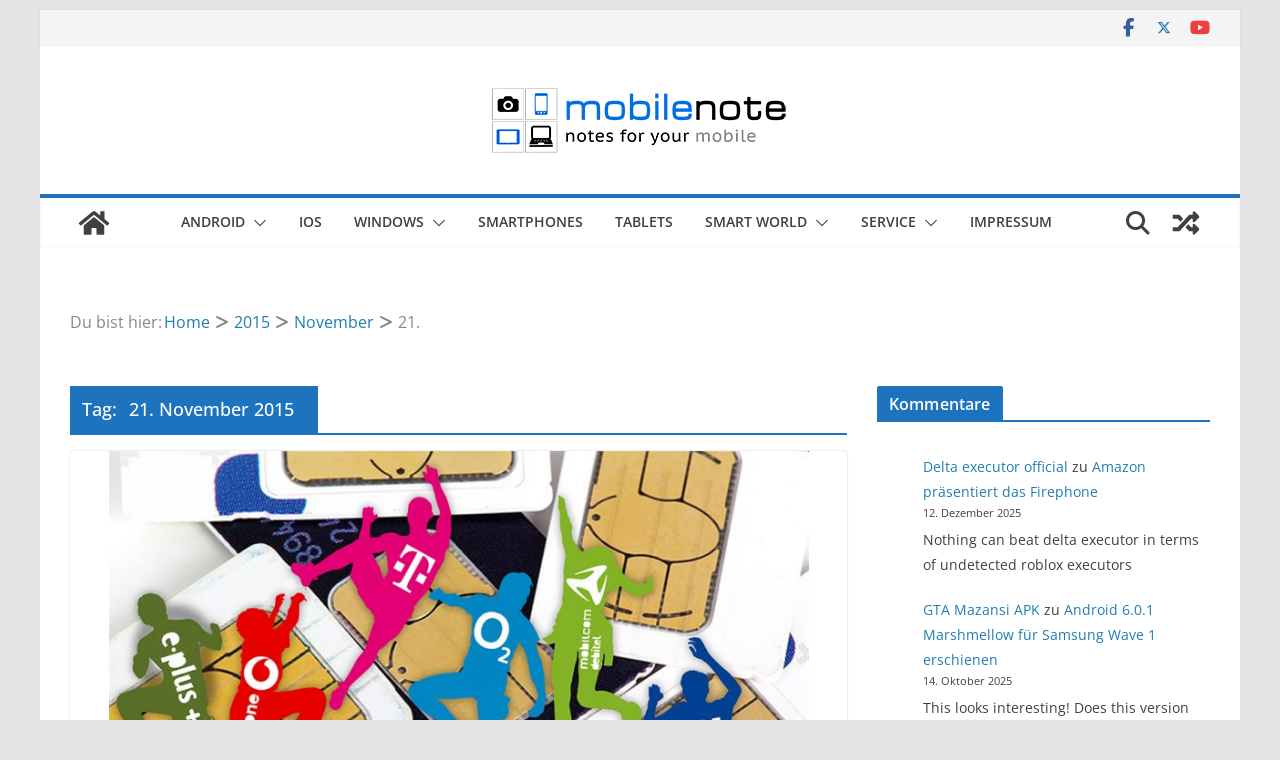

--- FILE ---
content_type: text/html; charset=UTF-8
request_url: https://mobilenote.de/2015/11/21/
body_size: 6977
content:
<!doctype html><html lang="de"><head><meta charset="UTF-8"/><link media="all" href="https://mobilenote.de/wp-content/cache/autoptimize/css/autoptimize_fbb6d863f8a119f11d0a298f3865d538.css" rel="stylesheet"><style media="screen">input#akismet_privacy_check{float:left;margin:7px 7px 7px 0;width:13px}</style><title>21 November 2015 | mobilenote</title><meta name="description" content="Mit einem Trick: Wunschtarif zum halben Preis." /><meta name="robots" content="index, follow" /><link rel="canonical" href="https://mobilenote.de/2015/11/21/" /><meta name="viewport" content="width=device-width, initial-scale=1"><link rel="profile" href="http://gmpg.org/xfn/11"/><link rel="alternate" type="application/rss+xml" title="mobilenote &raquo; Feed" href="https://mobilenote.de/feed/" /><link rel="alternate" type="application/rss+xml" title="mobilenote &raquo; Kommentar-Feed" href="https://mobilenote.de/comments/feed/" /><link rel='stylesheet' id='a3a3_lazy_load-css' href='https://mobilenote.de/wp-content/uploads/sass/a3_lazy_load.min.css' type='text/css' media='all' /> <script type="text/javascript" src="https://mobilenote.de/wp-includes/js/jquery/jquery.min.js" id="jquery-core-js"></script> <link rel="https://api.w.org/" href="https://mobilenote.de/wp-json/" /><link rel="EditURI" type="application/rsd+xml" title="RSD" href="https://mobilenote.de/xmlrpc.php?rsd" /><meta name="generator" content="WordPress 6.9" /><link rel="icon" href="https://mobilenote.de/wp-content/uploads/2015/01/cropped-favicon-65x65.png" sizes="32x32" /><link rel="icon" href="https://mobilenote.de/wp-content/uploads/2015/01/cropped-favicon-450x450.png" sizes="192x192" /><link rel="apple-touch-icon" href="https://mobilenote.de/wp-content/uploads/2015/01/cropped-favicon-450x450.png" /><meta name="msapplication-TileImage" content="https://mobilenote.de/wp-content/uploads/2015/01/cropped-favicon-450x450.png" /></head><body class="archive date wp-custom-logo wp-embed-responsive wp-theme-colormag cm-header-layout-2 adv-style-1  boxed"><div id="page" class="hfeed site"> <a class="skip-link screen-reader-text" href="#main">Zum Inhalt springen</a><header id="cm-masthead" class="cm-header cm-layout-2 cm-layout-2-style-1"><div class="cm-top-bar"><div class="cm-container"><div class="cm-row"><div class="cm-top-bar__1"></div><div class="cm-top-bar__2"><div class="social-links"><ul><li><a href="https://www.facebook.com/mobilenotede" target="_blank"><i class="fa fa-facebook"></i></a></li><li><a href="https://twitter.com/mobilenote_blog" target="_blank"><i class="fa-brands fa-x-twitter"></i></a></li><li><a href="https://www.youtube.com/user/MobilenoteDE" target="_blank"><i class="fa fa-youtube"></i></a></li></ul></div></div></div></div></div><div class="cm-main-header"><div id="cm-header-1" class="cm-header-1"><div class="cm-container"><div class="cm-row"><div class="cm-header-col-1"><div id="cm-site-branding" class="cm-site-branding"> <a href="https://mobilenote.de/" class="custom-logo-link" rel="home"><img width="300" height="100" src="https://mobilenote.de/wp-content/uploads/2015/12/cropped-cropped-cropped-copy-mobilenote-flat.png" class="custom-logo" alt="mobilenote" decoding="async" /></a></div></div><div class="cm-header-col-2"></div></div></div></div><div id="cm-header-2" class="cm-header-2"><nav id="cm-primary-nav" class="cm-primary-nav"><div class="cm-container"><div class="cm-row"><div class="cm-home-icon"> <a href="https://mobilenote.de/"
 title="mobilenote"
 > <svg class="cm-icon cm-icon--home" xmlns="http://www.w3.org/2000/svg" viewBox="0 0 28 22"><path d="M13.6465 6.01133L5.11148 13.0409V20.6278C5.11148 20.8242 5.18952 21.0126 5.32842 21.1515C5.46733 21.2904 5.65572 21.3685 5.85217 21.3685L11.0397 21.3551C11.2355 21.3541 11.423 21.2756 11.5611 21.1368C11.6992 20.998 11.7767 20.8102 11.7767 20.6144V16.1837C11.7767 15.9873 11.8547 15.7989 11.9937 15.66C12.1326 15.521 12.321 15.443 12.5174 15.443H15.4801C15.6766 15.443 15.865 15.521 16.0039 15.66C16.1428 15.7989 16.2208 15.9873 16.2208 16.1837V20.6111C16.2205 20.7086 16.2394 20.8052 16.2765 20.8953C16.3136 20.9854 16.3681 21.0673 16.4369 21.1364C16.5057 21.2054 16.5875 21.2602 16.6775 21.2975C16.7675 21.3349 16.864 21.3541 16.9615 21.3541L22.1472 21.3685C22.3436 21.3685 22.532 21.2904 22.6709 21.1515C22.8099 21.0126 22.8879 20.8242 22.8879 20.6278V13.0358L14.3548 6.01133C14.2544 5.93047 14.1295 5.88637 14.0006 5.88637C13.8718 5.88637 13.7468 5.93047 13.6465 6.01133ZM27.1283 10.7892L23.2582 7.59917V1.18717C23.2582 1.03983 23.1997 0.898538 23.0955 0.794359C22.9913 0.69018 22.8501 0.631653 22.7027 0.631653H20.1103C19.963 0.631653 19.8217 0.69018 19.7175 0.794359C19.6133 0.898538 19.5548 1.03983 19.5548 1.18717V4.54848L15.4102 1.13856C15.0125 0.811259 14.5134 0.632307 13.9983 0.632307C13.4832 0.632307 12.9841 0.811259 12.5864 1.13856L0.868291 10.7892C0.81204 10.8357 0.765501 10.8928 0.731333 10.9573C0.697165 11.0218 0.676038 11.0924 0.66916 11.165C0.662282 11.2377 0.669786 11.311 0.691245 11.3807C0.712704 11.4505 0.747696 11.5153 0.794223 11.5715L1.97469 13.0066C2.02109 13.063 2.07816 13.1098 2.14264 13.1441C2.20711 13.1784 2.27773 13.1997 2.35044 13.2067C2.42315 13.2137 2.49653 13.2063 2.56638 13.1849C2.63623 13.1636 2.70118 13.1286 2.7575 13.0821L13.6465 4.11333C13.7468 4.03247 13.8718 3.98837 14.0006 3.98837C14.1295 3.98837 14.2544 4.03247 14.3548 4.11333L25.2442 13.0821C25.3004 13.1286 25.3653 13.1636 25.435 13.1851C25.5048 13.2065 25.5781 13.214 25.6507 13.2071C25.7234 13.2003 25.794 13.1791 25.8584 13.145C25.9229 13.1108 25.98 13.0643 26.0265 13.008L27.207 11.5729C27.2535 11.5164 27.2883 11.4512 27.3095 11.3812C27.3307 11.3111 27.3379 11.2375 27.3306 11.1647C27.3233 11.0919 27.3016 11.0212 27.2669 10.9568C27.2322 10.8923 27.1851 10.8354 27.1283 10.7892Z" /></svg> </a></div><div class="cm-header-actions"><div class="cm-random-post"> <a href="https://mobilenote.de/2014/07/28/unbubble-eu-ist-eine-neue-meta-suchmaschine/" title="Sieh dir einen zufälligen Beitrag an"> <svg class="cm-icon cm-icon--random-fill" xmlns="http://www.w3.org/2000/svg" viewBox="0 0 24 24"><path d="M21.73 16a1 1 0 0 1 0 1.33l-3.13 3.14a.94.94 0 0 1-1.6-.66v-1.56h-2.3a.39.39 0 0 1-.18 0 .36.36 0 0 1-.16-.11l-2.76-3 2.09-2.23 2.06 2.21H17v-1.56a.94.94 0 0 1 1.6-.66ZM2.47 8.88h3.28l2.06 2.2L9.9 8.85 7.14 5.9A.36.36 0 0 0 7 5.79a.39.39 0 0 0-.18 0H2.47a.47.47 0 0 0-.47.43v2.19a.47.47 0 0 0 .47.47Zm14.53 0v1.56a.94.94 0 0 0 1.6.66L21.73 8a1 1 0 0 0 0-1.33L18.6 3.53a.94.94 0 0 0-1.6.66v1.56h-2.3a.39.39 0 0 0-.18 0 .36.36 0 0 0-.16.11l-8.61 9.27H2.47a.46.46 0 0 0-.47.46v2.19a.47.47 0 0 0 .47.47H6.8a.45.45 0 0 0 .34-.15l8.61-9.22Z"></path></svg> </a></div><div class="cm-top-search"> <i class="fa fa-search search-top"></i><div class="search-form-top"><form action="https://mobilenote.de/" class="search-form searchform clearfix" method="get" role="search"><div class="search-wrap"> <input type="search"
 class="s field"
 name="s"
 value=""
 placeholder="Suchen"
 /> <button class="search-icon" type="submit"></button></div></form></div></div></div><p class="cm-menu-toggle" aria-expanded="false"> <svg class="cm-icon cm-icon--bars" xmlns="http://www.w3.org/2000/svg" viewBox="0 0 24 24"><path d="M21 19H3a1 1 0 0 1 0-2h18a1 1 0 0 1 0 2Zm0-6H3a1 1 0 0 1 0-2h18a1 1 0 0 1 0 2Zm0-6H3a1 1 0 0 1 0-2h18a1 1 0 0 1 0 2Z"></path></svg> <svg class="cm-icon cm-icon--x-mark" xmlns="http://www.w3.org/2000/svg" viewBox="0 0 24 24"><path d="m13.4 12 8.3-8.3c.4-.4.4-1 0-1.4s-1-.4-1.4 0L12 10.6 3.7 2.3c-.4-.4-1-.4-1.4 0s-.4 1 0 1.4l8.3 8.3-8.3 8.3c-.4.4-.4 1 0 1.4.2.2.4.3.7.3s.5-.1.7-.3l8.3-8.3 8.3 8.3c.2.2.5.3.7.3s.5-.1.7-.3c.4-.4.4-1 0-1.4L13.4 12z"></path></svg></p><div class="cm-menu-primary-container"><ul id="menu-alternate" class="menu"><li id="menu-item-21685" class="menu-item menu-item-type-custom menu-item-object-custom menu-item-has-children menu-item-21685"><a href="#">Android</a><span role="button" tabindex="0" class="cm-submenu-toggle" onkeypress=""><svg class="cm-icon" xmlns="http://www.w3.org/2000/svg" xml:space="preserve" viewBox="0 0 24 24"><path d="M12 17.5c-.3 0-.5-.1-.7-.3l-9-9c-.4-.4-.4-1 0-1.4s1-.4 1.4 0l8.3 8.3 8.3-8.3c.4-.4 1-.4 1.4 0s.4 1 0 1.4l-9 9c-.2.2-.4.3-.7.3z"/></svg></span><ul class="sub-menu"><li id="menu-item-19578" class="menu-item menu-item-type-taxonomy menu-item-object-category menu-item-19578"><a href="https://mobilenote.de/Kategorie/betriebssysteme/android/">Android</a></li><li id="menu-item-18668" class="menu-item menu-item-type-taxonomy menu-item-object-category menu-item-18668"><a href="https://mobilenote.de/Kategorie/betriebssysteme/android/wear-os-android/">Android Wear</a></li><li id="menu-item-21686" class="menu-item menu-item-type-taxonomy menu-item-object-category menu-item-21686"><a href="https://mobilenote.de/Kategorie/betriebssysteme/android/cyanogenmod/">CyanogenMod</a></li></ul></li><li id="menu-item-8584" class="menu-item menu-item-type-taxonomy menu-item-object-category menu-item-8584"><a href="https://mobilenote.de/Kategorie/betriebssysteme/ios/">iOS</a></li><li id="menu-item-21688" class="menu-item menu-item-type-custom menu-item-object-custom menu-item-has-children menu-item-21688"><a href="#">Windows</a><span role="button" tabindex="0" class="cm-submenu-toggle" onkeypress=""><svg class="cm-icon" xmlns="http://www.w3.org/2000/svg" xml:space="preserve" viewBox="0 0 24 24"><path d="M12 17.5c-.3 0-.5-.1-.7-.3l-9-9c-.4-.4-.4-1 0-1.4s1-.4 1.4 0l8.3 8.3 8.3-8.3c.4-.4 1-.4 1.4 0s.4 1 0 1.4l-9 9c-.2.2-.4.3-.7.3z"/></svg></span><ul class="sub-menu"><li id="menu-item-21247" class="menu-item menu-item-type-taxonomy menu-item-object-category menu-item-21247"><a href="https://mobilenote.de/Kategorie/betriebssysteme/windows-phone/">Windows</a></li><li id="menu-item-21687" class="menu-item menu-item-type-taxonomy menu-item-object-category menu-item-21687"><a href="https://mobilenote.de/Kategorie/betriebssysteme/windows-phone/">Windows Phone</a></li></ul></li><li id="menu-item-8571" class="menu-item menu-item-type-taxonomy menu-item-object-category menu-item-8571"><a href="https://mobilenote.de/Kategorie/hardware/smartphones/">Smartphones</a></li><li id="menu-item-8573" class="menu-item menu-item-type-taxonomy menu-item-object-category menu-item-8573"><a href="https://mobilenote.de/Kategorie/hardware/tablets/">Tablets</a></li><li id="menu-item-21676" class="menu-item menu-item-type-custom menu-item-object-custom menu-item-has-children menu-item-21676"><a href="#">Smart World</a><span role="button" tabindex="0" class="cm-submenu-toggle" onkeypress=""><svg class="cm-icon" xmlns="http://www.w3.org/2000/svg" xml:space="preserve" viewBox="0 0 24 24"><path d="M12 17.5c-.3 0-.5-.1-.7-.3l-9-9c-.4-.4-.4-1 0-1.4s1-.4 1.4 0l8.3 8.3 8.3-8.3c.4-.4 1-.4 1.4 0s.4 1 0 1.4l-9 9c-.2.2-.4.3-.7.3z"/></svg></span><ul class="sub-menu"><li id="menu-item-8572" class="menu-item menu-item-type-taxonomy menu-item-object-category menu-item-8572"><a href="https://mobilenote.de/Kategorie/hardware/smartwatch-hardware/">SmartWatch</a></li><li id="menu-item-21677" class="menu-item menu-item-type-taxonomy menu-item-object-category menu-item-21677"><a href="https://mobilenote.de/Kategorie/hardware/gadget/">Gadget</a></li><li id="menu-item-21678" class="menu-item menu-item-type-taxonomy menu-item-object-category menu-item-21678"><a href="https://mobilenote.de/Kategorie/hardware/smart-car/">Smart Car</a></li><li id="menu-item-21679" class="menu-item menu-item-type-taxonomy menu-item-object-category menu-item-21679"><a href="https://mobilenote.de/Kategorie/hardware/smart-tv-hardware/">Smart-TV</a></li><li id="menu-item-21680" class="menu-item menu-item-type-taxonomy menu-item-object-category menu-item-21680"><a href="https://mobilenote.de/Kategorie/hardware/smarthome/">SmartHome</a></li></ul></li><li id="menu-item-22422" class="menu-item menu-item-type-custom menu-item-object-custom menu-item-has-children menu-item-22422"><a href="#">Service</a><span role="button" tabindex="0" class="cm-submenu-toggle" onkeypress=""><svg class="cm-icon" xmlns="http://www.w3.org/2000/svg" xml:space="preserve" viewBox="0 0 24 24"><path d="M12 17.5c-.3 0-.5-.1-.7-.3l-9-9c-.4-.4-.4-1 0-1.4s1-.4 1.4 0l8.3 8.3 8.3-8.3c.4-.4 1-.4 1.4 0s.4 1 0 1.4l-9 9c-.2.2-.4.3-.7.3z"/></svg></span><ul class="sub-menu"><li id="menu-item-22449" class="menu-item menu-item-type-post_type menu-item-object-page menu-item-22449"><a href="https://mobilenote.de/apn-einstellungen/">APN Einstellungen</a></li><li id="menu-item-22403" class="menu-item menu-item-type-post_type menu-item-object-page menu-item-22403"><a href="https://mobilenote.de/service/service-adressen-fuer-kuendigungen-bei-mobilfunkprovidern/">Adressen für Kündigungen bei Mobilfunkprovidern</a></li><li id="menu-item-22404" class="menu-item menu-item-type-post_type menu-item-object-page menu-item-22404"><a href="https://mobilenote.de/service/service-hotlines-der-mobilfunkprovider-in-der-uebersicht/">Hotlines der Mobilfunkprovider</a></li><li id="menu-item-22405" class="menu-item menu-item-type-post_type menu-item-object-page menu-item-22405"><a href="https://mobilenote.de/service/service-kuendigungsvordrucke-fuer-mobilfunkvertraege/">Kündigungsvordrucke für Mobilfunkverträge</a></li><li id="menu-item-22423" class="menu-item menu-item-type-custom menu-item-object-custom menu-item-has-children menu-item-22423"><a href="#">Tarifrechner</a><span role="button" tabindex="0" class="cm-submenu-toggle" onkeypress=""><svg class="cm-icon" xmlns="http://www.w3.org/2000/svg" xml:space="preserve" viewBox="0 0 24 24"><path d="M12 17.5c-.3 0-.5-.1-.7-.3l-9-9c-.4-.4-.4-1 0-1.4s1-.4 1.4 0l8.3 8.3 8.3-8.3c.4-.4 1-.4 1.4 0s.4 1 0 1.4l-9 9c-.2.2-.4.3-.7.3z"/></svg></span><ul class="sub-menu"><li id="menu-item-22407" class="menu-item menu-item-type-post_type menu-item-object-page menu-item-22407"><a href="https://mobilenote.de/tarifrechner/handytarif-rechner/">Handy-Tarife</a></li><li id="menu-item-22408" class="menu-item menu-item-type-post_type menu-item-object-page menu-item-22408"><a href="https://mobilenote.de/tarifrechner/prepaid-tarifrechner/">Prepaid-Tarif</a></li><li id="menu-item-22409" class="menu-item menu-item-type-post_type menu-item-object-page menu-item-22409"><a href="https://mobilenote.de/tarifrechner/tarifrechner-mit-smartphone/">Smartphone Tarife</a></li></ul></li></ul></li><li id="menu-item-23138" class="menu-item menu-item-type-post_type menu-item-object-page menu-item-23138"><a href="https://mobilenote.de/impressum/">Impressum</a></li></ul></div></div></div></nav></div></div></header><div id="cm-content" class="cm-content"><div id="breadcrumb-wrap" class="breadcrumb-wrap" typeof="BreadcrumbList"><div class="inner-wrap"><nav role="navigation" aria-label="Brotkrümelnavigation" class="breadcrumb-trail breadcrumbs" itemprop="breadcrumb"><span class="breadcrumb-title">Du bist hier:</span><ul class="trail-items" itemscope itemtype="http://schema.org/BreadcrumbList"><meta name="numberOfItems" content="4" /><meta name="itemListOrder" content="Ascending" /><li itemprop="itemListElement" itemscope itemtype="http://schema.org/ListItem" class="trail-item"><a href="https://mobilenote.de/" rel="home" itemprop="item"><span itemprop="name">Home</span></a><meta itemprop="position" content="1" /></li><li itemprop="itemListElement" itemscope itemtype="http://schema.org/ListItem" class="trail-item"><a href="https://mobilenote.de/2015/" itemprop="item"><span itemprop="name">2015</span></a><meta itemprop="position" content="2" /></li><li itemprop="itemListElement" itemscope itemtype="http://schema.org/ListItem" class="trail-item"><a href="https://mobilenote.de/2015/11/" itemprop="item"><span itemprop="name">November</span></a><meta itemprop="position" content="3" /></li><li class="trail-item trail-end"><span>21.</span></li></ul></nav></div></div><div class="cm-container"><div class="cm-row"><div id="cm-primary" class="cm-primary"><header class="cm-page-header"><h1 class="cm-page-title"> <span> Tag: <span>21. November 2015</span> </span></h1></header><div class="cm-posts cm-layout-2 cm-layout-2-style-1 col-2" ><article id="post-21506"
 class=" post-21506 post type-post status-publish format-standard has-post-thumbnail hentry category-allgemein category-featured category-how-to category-kommentar category-slider category-tarifdeals tag-kundenrueckgewinnung tag-kuendigung tag-smartphone tag-tarif tag-vertrag"><div class="cm-featured-image"> <a href="https://mobilenote.de/2015/11/21/mit-einem-trick-wunschtarif-zum-halben-preis/" title="Mit einem Trick: Wunschtarif zum halben Preis"> <img width="700" height="445" src="//mobilenote.de/wp-content/plugins/a3-lazy-load/assets/images/lazy_placeholder.gif" data-lazy-type="image" data-src="https://mobilenote.de/wp-content/uploads/2014/07/mobilfunkprovider-des-jahres-telecom-handel.jpg" class="lazy lazy-hidden attachment-colormag-featured-image size-colormag-featured-image wp-post-image" alt="" decoding="async" fetchpriority="high" srcset="" data-srcset="https://mobilenote.de/wp-content/uploads/2014/07/mobilfunkprovider-des-jahres-telecom-handel.jpg 1000w, https://mobilenote.de/wp-content/uploads/2014/07/mobilfunkprovider-des-jahres-telecom-handel-450x286.jpg 450w, https://mobilenote.de/wp-content/uploads/2014/07/mobilfunkprovider-des-jahres-telecom-handel-768x488.jpg 768w, https://mobilenote.de/wp-content/uploads/2014/07/mobilfunkprovider-des-jahres-telecom-handel-690x439.jpg 690w, https://mobilenote.de/wp-content/uploads/2014/07/mobilfunkprovider-des-jahres-telecom-handel-972x618.jpg 972w" sizes="(max-width: 700px) 100vw, 700px" /> </a></div><div class="cm-post-content"><div class="cm-entry-header-meta"><div class="cm-post-categories"><a href="https://mobilenote.de/Kategorie/allgemein/" rel="category tag">Allgemein</a><a href="https://mobilenote.de/Kategorie/featured/" rel="category tag">Featured</a><a href="https://mobilenote.de/Kategorie/how-to/" rel="category tag">How-To</a><a href="https://mobilenote.de/Kategorie/kommentar/" rel="category tag">Kommentar</a><a href="https://mobilenote.de/Kategorie/slider/" rel="category tag">Slider</a><a href="https://mobilenote.de/Kategorie/tarifdeals/" rel="category tag">Tarif-Deals</a></div></div><div class="cm-below-entry-meta "><span class="cm-post-date"><a href="https://mobilenote.de/2015/11/21/mit-einem-trick-wunschtarif-zum-halben-preis/" title="14:50" rel="bookmark"><svg class="cm-icon cm-icon--calendar-fill" xmlns="http://www.w3.org/2000/svg" viewBox="0 0 24 24"><path d="M21.1 6.6v1.6c0 .6-.4 1-1 1H3.9c-.6 0-1-.4-1-1V6.6c0-1.5 1.3-2.8 2.8-2.8h1.7V3c0-.6.4-1 1-1s1 .4 1 1v.8h5.2V3c0-.6.4-1 1-1s1 .4 1 1v.8h1.7c1.5 0 2.8 1.3 2.8 2.8zm-1 4.6H3.9c-.6 0-1 .4-1 1v7c0 1.5 1.3 2.8 2.8 2.8h12.6c1.5 0 2.8-1.3 2.8-2.8v-7c0-.6-.4-1-1-1z"></path></svg> <time class="entry-date published updated" datetime="2015-11-21T14:50:52+01:00">21. November 2015</time></a></span> <span class="cm-author cm-vcard"> <svg class="cm-icon cm-icon--user" xmlns="http://www.w3.org/2000/svg" viewBox="0 0 24 24"><path d="M7 7c0-2.8 2.2-5 5-5s5 2.2 5 5-2.2 5-5 5-5-2.2-5-5zm9 7H8c-2.8 0-5 2.2-5 5v2c0 .6.4 1 1 1h16c.6 0 1-.4 1-1v-2c0-2.8-2.2-5-5-5z"></path></svg> <a class="url fn n"
 href="https://mobilenote.de/author/mdk/"
 title="MDK"
 > MDK </a> </span></div><header class="cm-entry-header"><h2 class="cm-entry-title"> <a href="https://mobilenote.de/2015/11/21/mit-einem-trick-wunschtarif-zum-halben-preis/" title="Mit einem Trick: Wunschtarif zum halben Preis"> Mit einem Trick: Wunschtarif zum halben Preis </a></h2></header><div class="cm-entry-summary"><p>Es gibt immer Tricks wie man einen Smartphone Vertrag zu günstigen bis sehr günstigen Bedingungen bekommt. Einige von euch haben</p> <a class="cm-entry-button" title="Mit einem Trick: Wunschtarif zum halben Preis" href="https://mobilenote.de/2015/11/21/mit-einem-trick-wunschtarif-zum-halben-preis/"> <span>Weiterlesen</span> </a></div></div></article></div><div class="tg-numbered-pagination"></div></div><div id="cm-secondary" class="cm-secondary"><aside id="block-5" class="widget widget_block"><h2 class="wp-block-heading">Kommentare</h2></aside><aside id="block-8" class="widget widget_block"><div class="wp-widget-group__inner-blocks"><ol class="has-avatars has-dates has-excerpts wp-block-latest-comments"><li class="wp-block-latest-comments__comment"><article><footer class="wp-block-latest-comments__comment-meta"><a class="wp-block-latest-comments__comment-author" href="https://deltaexectr.com/">Delta executor official</a> zu <a class="wp-block-latest-comments__comment-link" href="https://mobilenote.de/2014/06/18/amazon-praesentiert-das-firephone/#comment-42317">Amazon präsentiert das Firephone</a><time datetime="2025-12-12T07:31:17+01:00" class="wp-block-latest-comments__comment-date">12. Dezember 2025</time></footer><div class="wp-block-latest-comments__comment-excerpt"><p>Nothing can beat delta executor in terms of undetected roblox executors</p></div></article></li><li class="wp-block-latest-comments__comment"><article><footer class="wp-block-latest-comments__comment-meta"><a class="wp-block-latest-comments__comment-author" href="https://gtamxansi.co.za/">GTA Mazansi APK</a> zu <a class="wp-block-latest-comments__comment-link" href="https://mobilenote.de/2016/02/13/android-6-0-1-marshmellow-fuer-samsung-wave-1-erschienen/#comment-41887">Android 6.0.1 Marshmellow für Samsung Wave 1 erschienen</a><time datetime="2025-10-14T12:51:36+02:00" class="wp-block-latest-comments__comment-date">14. Oktober 2025</time></footer><div class="wp-block-latest-comments__comment-excerpt"><p>This looks interesting! Does this version support Google Play Services properly, or are there still crashes? I’m curious because I&hellip;</p></div></article></li><li class="wp-block-latest-comments__comment"><article><footer class="wp-block-latest-comments__comment-meta"><a class="wp-block-latest-comments__comment-author" href="https://pkr999-game.com/">pkr999</a> zu <a class="wp-block-latest-comments__comment-link" href="https://mobilenote.de/2016/02/13/android-6-0-1-marshmellow-fuer-samsung-wave-1-erschienen/#comment-41090">Android 6.0.1 Marshmellow für Samsung Wave 1 erschienen</a><time datetime="2025-07-29T19:14:30+02:00" class="wp-block-latest-comments__comment-date">29. Juli 2025</time></footer><div class="wp-block-latest-comments__comment-excerpt"><p>Super spannend, dass Android 6.0.1 Marshmallow jetzt für den Samsung Wave 1 verfügbar ist! Ich habe gehofft, dass es dieses&hellip;</p></div></article></li><li class="wp-block-latest-comments__comment"><article><footer class="wp-block-latest-comments__comment-meta"><a class="wp-block-latest-comments__comment-author" href="https://minecrapp.com.co">minecraft apk</a> zu <a class="wp-block-latest-comments__comment-link" href="https://mobilenote.de/2016/02/13/android-6-0-1-marshmellow-fuer-samsung-wave-1-erschienen/#comment-40113">Android 6.0.1 Marshmellow für Samsung Wave 1 erschienen</a><time datetime="2025-03-29T09:49:07+01:00" class="wp-block-latest-comments__comment-date">29. März 2025</time></footer><div class="wp-block-latest-comments__comment-excerpt"><p>Toll zu sehen, dass Android 6.0.1 Marshmallow jetzt für das Samsung Wave 1 verfügbar ist! Ich habe das Gerät schon&hellip;</p></div></article></li><li class="wp-block-latest-comments__comment"><article><footer class="wp-block-latest-comments__comment-meta"><a class="wp-block-latest-comments__comment-author" href="https://daman-game.org.in">daman game</a> zu <a class="wp-block-latest-comments__comment-link" href="https://mobilenote.de/2016/02/13/android-6-0-1-marshmellow-fuer-samsung-wave-1-erschienen/#comment-39892">Android 6.0.1 Marshmellow für Samsung Wave 1 erschienen</a><time datetime="2025-02-09T13:13:39+01:00" class="wp-block-latest-comments__comment-date">9. Februar 2025</time></footer><div class="wp-block-latest-comments__comment-excerpt"><p>Es ist echt spannend zu sehen, dass Android 6.0.1 Marshmallow jetzt für das Samsung Wave 1 verfügbar ist! Ich hätte&hellip;</p></div></article></li></ol></div></aside></div></div></div></div><div class="advertisement_above_footer"><div class="inner-wrap"><aside id="block-10" class="widget widget_block"><div class="wp-widget-group__inner-blocks"></div></aside></div></div><footer id="cm-footer" class="cm-footer colormag-footer--classic"><div class="cm-footer-bar cm-footer-bar-style-1"><div class="cm-container"><div class="cm-row"><div class="cm-footer-bar-area"><div class="cm-footer-bar__1"><div class="social-links"><ul><li><a href="https://www.facebook.com/mobilenotede" target="_blank"><i class="fa fa-facebook"></i></a></li><li><a href="https://twitter.com/mobilenote_blog" target="_blank"><i class="fa-brands fa-x-twitter"></i></a></li><li><a href="https://www.youtube.com/user/MobilenoteDE" target="_blank"><i class="fa fa-youtube"></i></a></li></ul></div><nav class="cm-footer-menu"></nav></div><div class="cm-footer-bar__2"><div class="copyright">Copyright &copy; 2026 <a href="https://mobilenote.de/" title="mobilenote"><span>mobilenote</span></a>. Alle Rechte vorbehalten.<br>Theme: <a href="https://themegrill.com/themes/colormag" target="_blank" title="ColorMag" rel="nofollow"><span>ColorMag</span></a> von ThemeGrill. Präsentiert von <a href="https://wordpress.org" target="_blank" title="WordPress" rel="nofollow"><span>WordPress</span></a>.</div></div></div></div></div></div></footer> <a href="#cm-masthead" id="scroll-up"><i class="fa fa-chevron-up"></i></a></div> <script type="speculationrules">{"prefetch":[{"source":"document","where":{"and":[{"href_matches":"/*"},{"not":{"href_matches":["/wp-*.php","/wp-admin/*","/wp-content/uploads/*","/wp-content/*","/wp-content/plugins/*","/wp-content/themes/colormag/*","/*\\?(.+)"]}},{"not":{"selector_matches":"a[rel~=\"nofollow\"]"}},{"not":{"selector_matches":".no-prefetch, .no-prefetch a"}}]},"eagerness":"conservative"}]}</script> <script type="text/javascript" id="wp-i18n-js-after">wp.i18n.setLocaleData( { 'text direction\u0004ltr': [ 'ltr' ] } );
//# sourceURL=wp-i18n-js-after</script> <script type="text/javascript" id="contact-form-7-js-translations">( function( domain, translations ) {
	var localeData = translations.locale_data[ domain ] || translations.locale_data.messages;
	localeData[""].domain = domain;
	wp.i18n.setLocaleData( localeData, domain );
} )( "contact-form-7", {"translation-revision-date":"2025-05-24 10:46:16+0000","generator":"GlotPress\/4.0.1","domain":"messages","locale_data":{"messages":{"":{"domain":"messages","plural-forms":"nplurals=2; plural=n != 1;","lang":"de"},"This contact form is placed in the wrong place.":["Dieses Kontaktformular wurde an der falschen Stelle platziert."],"Error:":["Fehler:"]}},"comment":{"reference":"includes\/js\/index.js"}} );
//# sourceURL=contact-form-7-js-translations</script> <script type="text/javascript" id="contact-form-7-js-before">var wpcf7 = {
    "api": {
        "root": "https:\/\/mobilenote.de\/wp-json\/",
        "namespace": "contact-form-7\/v1"
    }
};
//# sourceURL=contact-form-7-js-before</script> <script type="text/javascript" id="stickThis-js-extra">var sticky_anything_engage = {"element":"#main-navigation","topspace":"0","minscreenwidth":"0","maxscreenwidth":"999999","zindex":"30","legacymode":"","dynamicmode":"1","debugmode":"","pushup":"","adminbar":""};
//# sourceURL=stickThis-js-extra</script> <script type="text/javascript" id="jquery-lazyloadxt-js-extra">var a3_lazyload_params = {"apply_images":"1","apply_videos":"1"};
//# sourceURL=jquery-lazyloadxt-js-extra</script> <script type="text/javascript" id="jquery-lazyloadxt-extend-js-extra">var a3_lazyload_extend_params = {"edgeY":"0","horizontal_container_classnames":""};
//# sourceURL=jquery-lazyloadxt-extend-js-extra</script> <script type="text/javascript" id="wp-jquery-lightbox-js-extra">var JQLBSettings = {"showTitle":"1","useAltForTitle":"1","showCaption":"1","showNumbers":"1","fitToScreen":"1","resizeSpeed":"400","showDownload":"","navbarOnTop":"1","marginSize":"0","mobileMarginSize":"10","slideshowSpeed":"4000","allowPinchZoom":"1","borderSize":"6","borderColor":"#fff","overlayColor":"#fff","overlayOpacity":"0.7","newNavStyle":"1","fixedNav":"1","showInfoBar":"0","prevLinkTitle":"Vorheriges Bild","nextLinkTitle":"N\u00e4chstes Bild","closeTitle":"Bildergalerie schlie\u00dfen","image":"Bild ","of":" von ","download":"Herunterladen","pause":"(Pause Slideshow)","play":"(Play Slideshow)"};
//# sourceURL=wp-jquery-lightbox-js-extra</script> <script defer src="https://mobilenote.de/wp-content/cache/autoptimize/js/autoptimize_2800a0bc37b679fb57ef9af35c27f5f5.js"></script></body></html>